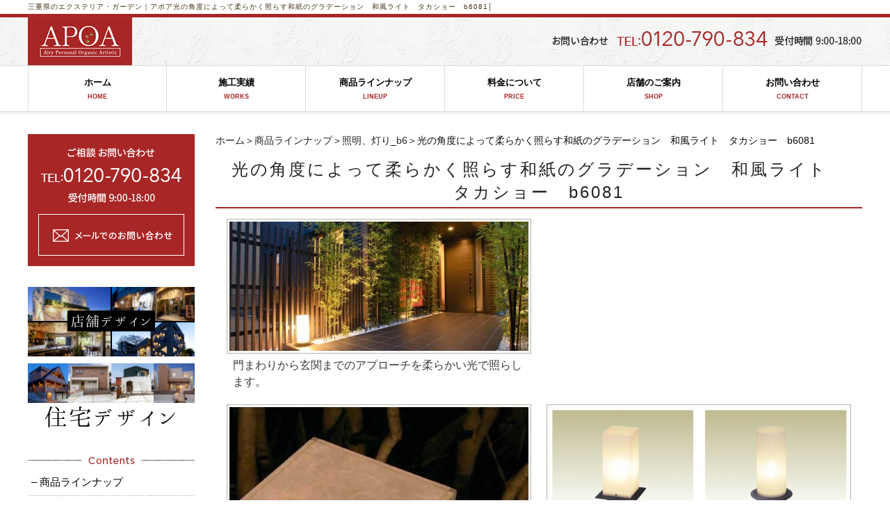

--- FILE ---
content_type: text/html; charset=UTF-8
request_url: https://apoa.bz/maker/m_lighting/9710.html
body_size: 5898
content:
<!DOCTYPE html PUBLIC "-//W3C//DTD XHTML 1.0 Transitional//EN" "http://www.w3.org/TR/xhtml1/DTD/xhtml1-transitional.dtd"><html xmlns="http://www.w3.org/1999/xhtml">
	<head>
		<title>光の角度によって柔らかく照らす和紙のグラデーション　和風ライト　タカショー　b6081│三重県のエクステリア・ガーデン｜アポア</title>
		<meta name="keywords" content="商品ラインナップ,照明、灯り_b6,アプローチ,タカショー,和風庭園,照明、灯り,三重県,エクステリア,ガーデン,アポア" />
		<meta name="Description" content="商品ラインナップ 照明、灯り_b6 アプローチ タカショー 和風庭園 照明、灯り 三重県 エクステリア ガーデン アポア" />
		<link rel='stylesheet' id='style-desktop-css'  href='https://apoa.bz/wp-content/uploads/sites/9/css/style0_70304700_1530678497.css?ver=3.9.2' type='text/css' media='all' />
<link rel='stylesheet' id='style-css'  href='https://apoa.bz/wp-content/themes/apoabz/style.css?ver=3.9.2' type='text/css' media='all' />
<link rel='stylesheet' id='facebox-css'  href='https://apoa.bz/facebox/facebox.css?ver=3.9.2' type='text/css' media='all' />
<link rel='stylesheet' id='contact-form-7-css'  href='https://apoa.bz/wp-content/plugins/contact-form-7/includes/css/styles.css?ver=4.1.2' type='text/css' media='all' />
<script type='text/javascript' src='https://apoa.bz/wp-includes/js/jquery/jquery.js?ver=1.11.0'></script>
<script type='text/javascript' src='https://apoa.bz/wp-includes/js/jquery/jquery-migrate.min.js?ver=1.2.1'></script>
<script type='text/javascript' src='https://apoa.bz/facebox/facebox.js?ver=3.9.2'></script>
<script type='text/javascript' src='https://apoa.bz/wp-content/plugins/js/jquery.bxslider/jquery.bxslider.js?ver=3.9.2'></script>
<script type='text/javascript' src='https://apoa.bz/wp-content/themes/apoabz/js/rollover.js?ver=3.9.2'></script>
<link rel="EditURI" type="application/rsd+xml" title="RSD" href="https://apoa.bz/xmlrpc.php?rsd" />
<link rel="wlwmanifest" type="application/wlwmanifest+xml" href="https://apoa.bz/wp-includes/wlwmanifest.xml" /> 
<link rel='prev' title='タイル天板のテラスシンク　bw040' href='https://apoa.bz/maker/gadennbuzai/terrace-sink.html' />
<link rel='next' title='鑑賞に耐える、美しい質感のアクセサリー　オンリーワン　bh029' href='https://apoa.bz/maker/zakka/pape.html' />
<meta name="generator" content="WordPress 3.9.2" />
<link rel='canonical' href='https://apoa.bz/maker/m_lighting/9710.html' />
<link rel='shortlink' href='https://apoa.bz/?p=9710' />
<script type="text/javascript" src="https://apoa.bz/wp-content/plugins/cforms/js/cforms.js"></script>
<link rel="alternate" media="handheld" type="text/html" href="https://apoa.bz/maker/m_lighting/9710.html" />
	<style>
		#wp-admin-bar-comments{display:none;}
	</style>
	<script>
		jQuery(document).ready(function(){
			jQuery("#wp-admin-bar-wp-logo").html('<a class="ab-item"><span class="ab-icon"></span></a>');
			jQuery("#wp-admin-bar-my-sites-list").find("a[href$='/wp-admin/post-new.php']").parent().remove();
			jQuery("#wp-admin-bar-my-sites-list").find("a[href$='/wp-admin/edit-comments.php']").parent().remove();
		});
	</script>	<meta name="google-site-verification" content="jNzI-buD5M-xgF_Z4wzb7lw1EtjS6NdAbsqOV_ADF3s" />	<style type="text/css">.recentcomments a{display:inline !important;padding:0 !important;margin:0 !important;}</style>
<!-- Google tag (gtag.js) -->
<script async src="https://www.googletagmanager.com/gtag/js?id=G-D63VL4XCBV"></script>
<script>
  window.dataLayer = window.dataLayer || [];
  function gtag(){dataLayer.push(arguments);}
  gtag('js', new Date());

  gtag('config', 'G-D63VL4XCBV');
</script>
<!--clarity-->
<script type="text/javascript">
    (function(c,l,a,r,i,t,y){
        c[a]=c[a]||function(){(c[a].q=c[a].q||[]).push(arguments)};
        t=l.createElement(r);t.async=1;t.src="https://www.clarity.ms/tag/"+i;
        y=l.getElementsByTagName(r)[0];y.parentNode.insertBefore(t,y);
    })(window, document, "clarity", "script", "rsyer64q8p");
</script>
	</head>
	<body id="maker">
		<a name="top"></a>
		<div id="wrapper">
			<div id="header">
				<div id="dynamic-header">
						<div id="blogdescription" class="clearfix">
		<div class="section">	<h1 id="site-title"><a href="/">光の角度によって柔らかく照らす和紙のグラデーション　和風ライト　タカショー　b6081│<strong>三重県のエクステリア・ガーデン｜アポア</strong></a></h1>		</div>
	</div>	<div class="header-section">
		<div class="inner">
			<h1><a href="/"><img src="https://apoa.bz/wp-content/uploads/sites/9/headlogo.png" alt="エクステリア・ガーデンアポア" title="エクステリア・ガーデンアポア" /></a></h1>
			<div class="tel"><img src="https://apoa.bz/wp-content/uploads/sites/9/head_tel.png" alt="head_tel" title="head_tel" /></div>
		</div>
	</div><div class="menu-header-container"><ul id="menu-header" class="menu clearfix"><li id="menu-item-58" class="menu-item menu-item-type-custom menu-item-object-custom menu-item-home menu-item-58"><a href="https://apoa.bz/">ホーム<span>HOME</span></a></li>
<li id="menu-item-63" class="menu-item menu-item-type-custom menu-item-object-custom menu-item-63"><a href="/works">施工実績<span>WORKS</span></a></li>
<li id="menu-item-62" class="menu-item menu-item-type-custom menu-item-object-custom menu-item-62"><a href="/maker">商品ラインナップ<span>LINEUP</span></a></li>
<li id="menu-item-66" class="menu-item menu-item-type-custom menu-item-object-custom menu-item-66"><a href="/price">料金について<span>PRICE</span></a></li>
<li id="menu-item-67" class="menu-item menu-item-type-custom menu-item-object-custom menu-item-67"><a href="/guide">店舗のご案内<span>SHOP</span></a></li>
<li id="menu-item-68" class="menu-item menu-item-type-post_type menu-item-object-page menu-item-68"><a href="https://apoa.bz/contactus">お問い合わせ<span>CONTACT</span></a></li>
</ul></div>				</div>
			</div>
			<div id="container" class="clearfix">
				<div id="main">
					<div id="neck">
							<div id="breadcrumbs">
		<a href="/">ホーム</a>＞<a href="/maker">商品ラインナップ</a>＞<a href="/maker/m_lighting">照明、灯り_b6</a>＞光の角度によって柔らかく照らす和紙のグラデーション　和風ライト　タカショー　b6081
	</div>	<div id="masthead"><h1>光の角度によって柔らかく照らす和紙のグラデーション　和風ライト　タカショー　b6081</h1></div>					</div>
	<div class="columns columns2">
		<div class="liner clearfix">
			<div class="column column2">
				<div class="image">
					<img src="https://apoa.bz/wp-content/uploads/sites/9/e5928ce9a2a8-columns2.jpg" alt="e5928ce9a2a8" title="e5928ce9a2a8" />
				</div>
				<div class="text">
					<p>門まわりから玄関までのアプローチを柔らかい光で照らします。</p>
				</div>
			</div>
		</div>
	</div>	<div class="columns columns2">
		<div class="liner clearfix">
			<div class="column column2">
				<div class="image">
					<a href="https://apoa.bz/wp-content/uploads/sites/9/e5928ce9a2a82.jpg" title="e5928ce9a2a82" rel="facebox"><img src="https://apoa.bz/wp-content/uploads/sites/9/e5928ce9a2a82-columns2.jpg" alt="e5928ce9a2a82" title="e5928ce9a2a82" /></a>
				</div>
				<div class="text">
					<p>光の当たる角度により、柔らかく照らされる和紙のグラデーション見る人の心に安らぎを与えます。</p>
				</div>
			</div>
			<div class="column column2 chop">
				<div class="image">
					<a href="https://apoa.bz/wp-content/uploads/sites/9/e5928ce9a2a83.jpg" title="e5928ce9a2a83" rel="facebox"><img src="https://apoa.bz/wp-content/uploads/sites/9/e5928ce9a2a83-columns2.jpg" alt="e5928ce9a2a83" title="e5928ce9a2a83" /></a>
				</div>
			</div>
		</div>
	</div>	<div class="columns columns1">
		<div class="liner clearfix">
			<div class="column column1 chop">
				<div class="image">
					<img src="https://apoa.bz/wp-content/uploads/sites/9/e5928ce9a2a842-columns1.jpg" alt="e5928ce9a2a842" title="e5928ce9a2a842" />
				</div>
			</div>
		</div>
	</div>					<div id="knee">
							<div id="inquiry">
		<a href="/inquiry?cf_field_1=https%3A%2F%2Fapoa.bz%2Fmaker%2Fm_lighting%2F9710.html&cf_field_2=%E5%85%89%E3%81%AE%E8%A7%92%E5%BA%A6%E3%81%AB%E3%82%88%E3%81%A3%E3%81%A6%E6%9F%94%E3%82%89%E3%81%8B%E3%81%8F%E7%85%A7%E3%82%89%E3%81%99%E5%92%8C%E7%B4%99%E3%81%AE%E3%82%B0%E3%83%A9%E3%83%87%E3%83%BC%E3%82%B7%E3%83%A7%E3%83%B3%E3%80%80%E5%92%8C%E9%A2%A8%E3%83%A9%E3%82%A4%E3%83%88%E3%80%80%E3%82%BF%E3%82%AB%E3%82%B7%E3%83%A7%E3%83%BC%E3%80%80b6081"><img src="https://apoastyle.com/wp-content/uploads/sites/48/btn_contact.png" alt=""></a>
	</div><div id="tagged">
	<div class="headline">
		<h3>関連したページを見る</h3>
	</div>
	<div class="columns columns5">		<div class="liner clearfix">			<div class="column column5 clearfix">
				<div class="image"><a href=https://apoa.bz/maker/m_lighting/gurimuranpu.html><img src="https://apoa.bz/wp-content/uploads/sites/9/e10p321-p336_009-columns5.jpg" alt="e10p321-p336_009" title="e10p321-p336_009" width="119" height="162" /></a></div>
				<strong class="title"><a href=https://apoa.bz/maker/m_lighting/gurimuranpu.html>グリームランプ　オンリーワン　b6024</a></strong>
			</div>			<div class="column column5 clearfix">
				<div class="image"><a href=https://apoa.bz/maker/m_furniture/sye-doseirusukuea.html><img src="https://apoa.bz/wp-content/uploads/sites/9/efbdbcefbdaaefbdb0efbe84efbe9eefbdbeefbdb2efbe99e38080efbdbdefbdb8efbdb4efbdb1-columns5.jpg" alt="efbdbcefbdaaefbdb0efbe84efbe9eefbdbeefbdb2efbe99e38080efbdbdefbdb8efbdb4efbdb1" title="efbdbcefbdaaefbdb0efbe84efbe9eefbdbeefbdb2efbe99e38080efbdbdefbdb8efbdb4efbdb1" /></a></div>
				<strong class="title"><a href=https://apoa.bz/maker/m_furniture/sye-doseirusukuea.html>シェードセイル　スクエア　b3011</a></strong>
			</div>			<div class="column column5 clearfix">
				<div class="image"><a href=https://apoa.bz/maker/m_furniture/ropu.html><img src="https://apoa.bz/wp-content/uploads/sites/9/e383ade383bce38397e5bc8f-columns5.jpg" alt="e383ade383bce38397e5bc8f" title="e383ade383bce38397e5bc8f" /></a></div>
				<strong class="title"><a href=https://apoa.bz/maker/m_furniture/ropu.html>ロープ式前面スクリーン　タカショー　b3081</a></strong>
			</div>			<div class="column column5 clearfix">
				<div class="image"><a href=https://apoa.bz/maker/gadennbuzai/ironarch-2.html><img src="https://apoa.bz/wp-content/uploads/sites/9/ahm-4-columns5.jpeg" alt="ahm-4" title="ahm-4" /></a></div>
				<strong class="title"><a href=https://apoa.bz/maker/gadennbuzai/ironarch-2.html>高級感のある異形棒鋼のガーデンアーチ　bw029</a></strong>
			</div>			<div class="column column5 clearfix chop chop">
				<div class="image"><a href=https://apoa.bz/maker/m_lighting/ulo-rumaunntoraito.html><img src="https://apoa.bz/wp-content/uploads/sites/9/ma4_9707z1-columns5.jpg" alt="ma4_9707z1" title="ma4_9707z1" /></a></div>
				<strong class="title"><a href=https://apoa.bz/maker/m_lighting/ulo-rumaunntoraito.html>ウォールマウントライト　b6002</a></strong>
			</div>		</div>	</div>
</div>	<div class="navigation clearfix">		<span class="previous">« <a href="https://apoa.bz/maker/m_lighting/hana-2.html">花のようなデザインの省エネアプローチライト　オンリーワン　b6080</a></span>		<span class="next"><a href="https://apoa.bz/maker/gadennbuzai/hikaruiditrsiyo-ledshouei-aapsaaorijinatu.html">光る石ライト　アポアオリジナル　b6082</a> »</span>	</div>	<div class="scroll-to-top">
		<a href="#top"><img src="https://apoa.bz/wp-content/uploads/sites/9/scrolltotop.png" alt="scrolltotop" title="scrolltotop" /></a>
	</div>					</div>
				</div>
				<div id="sidebar">
					 <div id="links-side01" class="links">  <p class="links-image"><a href="/contactus"><img src="https://apoa.bz/wp-content/uploads/sites/9/side_bnr_contact.png" alt="エクステリア　ガーデンに関するお問い合わせ" title="エクステリア　ガーデンに関するお問い合わせ" /></a></p> </div> <div id="links-side05" class="links">  <p class="links-image"><a href="https://apoa.tv/" target="_blank"><img src="https://apoa.bz/wp-content/uploads/sites/9/54d363afee1cc7ec6f21390fba59744e.png" alt="54d363afee1cc7ec6f21390fba59744e" title="店舗デザイン" /></a></p>  <p class="links-image"><a href="https://apoastyle.com/" target="_blank"><img src="https://apoa.bz/wp-content/uploads/sites/9/D7F59A21-0498-4C8A-9E34-355960EA97FB.png" alt="D7F59A21-0498-4C8A-9E34-355960EA97FB" title="D7F59A21-0498-4C8A-9E34-355960EA97FB" /></a></p> </div><div class="menu-secondary-container"><p class="menu-decoration top"><img src="https://apoa.bz/wp-content/uploads/sites/9/side_tit_contents.png" alt="side_tit_contents" title="side_tit_contents" /></p><ul id="menu-secondary" class="menu"><li id="menu-item-69" class="menu-item menu-item-type-custom menu-item-object-custom menu-item-69"><a href="/maker">&#8211; 商品ラインナップ</a></li>
<li id="menu-item-70" class="menu-item menu-item-type-custom menu-item-object-custom menu-item-70"><a href="/beforeafter">&#8211; ビフォーアフター</a></li>
<li id="menu-item-71" class="menu-item menu-item-type-custom menu-item-object-custom menu-item-71"><a href="/flow">&#8211; 工事の流れ</a></li>
<li id="menu-item-72" class="menu-item menu-item-type-custom menu-item-object-custom menu-item-72"><a href="/price">&#8211; 料金について</a></li>
<li id="menu-item-73" class="menu-item menu-item-type-custom menu-item-object-custom menu-item-73"><a href="/service">&#8211; サービス内容</a></li>
</ul></div> <div id="links-side02" class="links">  <p class="links-image"><a href="https://page.line.me/hfv2163d?openQrModal=true" target="_blank"><img src="https://apoa.bz/wp-content/uploads/sites/9/83e5aa3ad00a3058a41d798aea545e98-sidebar.png" alt="LINE@_来店予約　APOA（アポア）" title="LINE@_来店予約　APOA（アポア）" /></a></p>  <p class="links-image"><a href="/works"><img src="https://apoa.bz/wp-content/uploads/sites/9/side_bnr_works.png" alt="WORKS" title="施工実績" /></a></p>  <p class="links-image"><a href="/guide"><img src="https://apoa.bz/wp-content/uploads/sites/9/side_bnr_shop.png" alt="SHOP" title="店舗のご案内" /></a></p>  <p class="links-image"><a href="http://www.rakuten.co.jp/apoa/" target="_blank"><img src="https://apoa.bz/wp-content/uploads/sites/9/side_bnr_webshop.png" alt="WEB SHOP" title="ウェブショップ" /></a></p>  <p class="links-image"><a href="https://www.facebook.com/apoashop/" target="_blank"><img src="https://apoa.bz/wp-content/uploads/sites/9/side_bnr_apoashop-fb.png" alt="APOA SHOP Facebook" title="アポアショップのFacebook" /></a></p>  <p class="links-image"><a href="https://www.instagram.com/apoa_shop/" target="_blank"><img src="https://apoa.bz/wp-content/uploads/sites/9/S__3833858.jpg" alt="S__3833858" title="素材" /></a></p>  <p class="links-image"><a href="https://www.instagram.com/apoakyo/" target="_blank"><img src="https://apoa.bz/wp-content/uploads/sites/9/7949F225-FB5A-4D25-89A8-B05053371707.png" alt="7949F225-FB5A-4D25-89A8-B05053371707" title="7949F225-FB5A-4D25-89A8-B05053371707" /></a></p>  <p class="links-image"><a href="https://www.instagram.com/tsu_apoa/" target="_blank"><img src="https://apoa.bz/wp-content/uploads/sites/9/4C25B693-405E-4762-98BA-A0222B023664.png" alt="4C25B693-405E-4762-98BA-A0222B023664" title="4C25B693-405E-4762-98BA-A0222B023664" /></a></p>  <p class="links-image"><a href="https://www.instagram.com/apoa_yokkaichimodel/" target="_blank"><img src="https://apoa.bz/wp-content/uploads/sites/9/1523E5D9-A33B-47D5-83C6-914CF030B022.png" alt="1523E5D9-A33B-47D5-83C6-914CF030B022" title="1523E5D9-A33B-47D5-83C6-914CF030B022" /></a></p> </div> <div id="links-side03" class="links">  <p class="links-image"><a href="/school"></a></p>  <p class="links-image"><a href="/blog"></a></p> </div><div class="menu-primary-container"><p class="menu-decoration top"><img src="https://apoa.bz/wp-content/uploads/sites/9/side_tit_information.png" alt="side_tit_information" title="side_tit_information" /></p><ul id="menu-primary" class="menu"><li id="menu-item-102" class="menu-item menu-item-type-taxonomy menu-item-object-category menu-item-102"><a href="https://apoa.bz/faq">- よくある質問</a></li>
<li id="menu-item-103" class="menu-item menu-item-type-taxonomy menu-item-object-category menu-item-103"><a href="https://apoa.bz/staff">- スタッフ紹介</a></li>
<li id="menu-item-104" class="menu-item menu-item-type-taxonomy menu-item-object-category menu-item-104"><a href="https://apoa.bz/topics">- 新着情報</a></li>
<li id="menu-item-105" class="menu-item menu-item-type-custom menu-item-object-custom menu-item-105"><a href="/company">- 会社概要</a></li>
<li id="menu-item-106" class="menu-item menu-item-type-custom menu-item-object-custom menu-item-106"><a href="/link">- リンク集</a></li>
<li id="menu-item-107" class="menu-item menu-item-type-post_type menu-item-object-page menu-item-107"><a href="https://apoa.bz/contactus">- お問い合わせ</a></li>
<li id="menu-item-108" class="menu-item menu-item-type-custom menu-item-object-custom menu-item-108"><a href="/policy">- 個人情報保護方針</a></li>
<li id="menu-item-109" class="menu-item menu-item-type-post_type menu-item-object-page menu-item-109"><a href="https://apoa.bz/sitemap">- サイトマップ</a></li>
</ul></div> <div id="links-side04" class="links">  <p class="links-image"><a href="/recruit"><img src="https://apoa.bz/wp-content/uploads/sites/9/side_bnr_recruit.png" alt="side_bnr_recruit" title="side_bnr_recruit" /></a></p> </div>				</div>
			</div>
			<div id="footer">
					<div id="footlink"><a href="/">HOME</a>｜<a href="/works">施工実績</a>｜<a href="/maker">商品ラインナップ</a>｜<a href="/charge">料金について</a>｜<a href="/guide">店舗のご案内</a>｜<a href="http://apoashop.jp/" target="_blank">ウェブショップ</a>｜<a href="/contactus">お問い合わせ</a>｜<a href="/flow">工事の流れ</a>｜<a href="/service">サービス内容</a>｜<a href="/school">スクール案内</a>｜<a href="/blog">庭のブログ</a><br />
<a href="/faq">よくある質問</a>｜<a href="/staff">スタッフ紹介</a>｜<a href="/topics">新着情報</a>｜<a href="/company">会社概要</a>｜<a href="/link">リンク集</a>｜<a href="/policy">個人情報保護方針</a>｜<a href="/recruit">採用情報</a>｜<a href="/sitemap">サイトマップ</a></div><div class="footerWrap">
	<div class="inner clearfix">
		<div class="leftBox">
			<dl class="clearfix">
				<dt><img src="https://apoa.bz/wp-content/uploads/sites/9/headlogo.png" alt="エクステリア・ガーデンアポア" title="エクステリア・ガーデンアポア" /></dt>
				<dd>
					<ul>
						<li>【津店】〒514-0815 三重県津市藤方1704-2</li>
						<li>【四日市ショールーム】〒510-0832 三重県四日市市伊倉1丁目3-25</li>
						<li>【アポア四日市石塚町店】〒510-0828 三重県四日市市石塚町4-30</li>
					</ul>
				</dd>
			</dl>
		</div>
		<div class="rightBox"><img src="https://apoa.bz/wp-content/uploads/sites/9/head_tel.png" alt="head_tel" title="head_tel" /></div>
	</div>
</div>

<div id="copy">COPYRIGHT(C)2016 APOA All Rights Reserved.</div>							</div>
		</div>
	<script>
		jQuery(document).ready(function(){
			jQuery("[id^='wp-admin-bar-edit'] + [id!='wp-admin-bar-edit-profile']").css("backgroundColor", "#21759B");
			jQuery("[id^='wp-admin-bar-edit'] + [id!='wp-admin-bar-edit-profile']").css("backgroundImage", "-moz-linear-gradient(50% 100%, #21759B, #3084AA 5px)");
		});
	</script>	<script>
		jQuery(document).ready(function(){
			// アドミンバーの文言を変更
			// 「編集 投稿タイプ」 を 「投稿タイプの編集」に
			var abitem = jQuery("#wp-admin-bar-edit .ab-item").html();
			var newabitem = null;
			if(abitem) var abitems = abitem.split(" ");
			if(abitems) newabitem = abitems[1] + "の" + abitems[0];
			if(newabitem) jQuery("#wp-admin-bar-edit .ab-item").html(newabitem);
			jQuery("#wp-admin-bar-edit .ab-item").css("backgroundColor", "#21759B");
			jQuery("#wp-admin-bar-edit .ab-item").css("backgroundImage", "-moz-linear-gradient(50% 100%, #21759B, #3084AA 5px)");
		});
	</script>	<script type="text/javascript">
		jQuery(document).ready(function(){jQuery('a[rel*=facebox]').facebox()});
	</script><script type="text/javascript">

  var _gaq = _gaq || [];
  _gaq.push(['_setAccount', 'UA-12329457-2']);
  _gaq.push(['_trackPageview']);

  (function() {
    var ga = document.createElement('script'); ga.type = 'text/javascript'; ga.async = true;
    ga.src = ('https:' == document.location.protocol ? 'https://ssl' : 'http://www') + '.google-analytics.com/ga.js';
    var s = document.getElementsByTagName('script')[0]; s.parentNode.insertBefore(ga, s);
  })();

</script><script type='text/javascript' src='https://apoa.bz/wp-content/plugins/contact-form-7/includes/js/jquery.form.min.js?ver=3.51.0-2014.06.20'></script>
<script type='text/javascript'>
/* <![CDATA[ */
var _wpcf7 = {"loaderUrl":"https:\/\/apoa.bz\/wp-content\/plugins\/contact-form-7\/images\/ajax-loader.gif","sending":"\u9001\u4fe1\u4e2d ..."};
/* ]]> */
</script>
<script type='text/javascript' src='https://apoa.bz/wp-content/plugins/contact-form-7/includes/js/scripts.js?ver=4.1.2'></script>

<!-- Start Of Script Generated By cforms v14.5 [Oliver Seidel | www.deliciousdays.com] -->
<!-- End Of Script Generated By cforms -->

	</body>
</html>


--- FILE ---
content_type: text/css
request_url: https://apoa.bz/wp-content/themes/apoabz/style.css?ver=3.9.2
body_size: 414
content:
/*
Theme Name: apoabz
Theme URI: http://maxline.co.jp
Author: the Maxpress Team
Author URI: http://maxline.co.jp/
Description: 2012年版の Maxpress テーマ
Version: 1.1
License: このテーマは商用ライセンスです 無断複写禁止,転売等は厳禁です
Tags: maxpress, light, custom-menu, editor-style, featured-image-header, featured-images, full-width-template, post-formats, theme-options
*/
